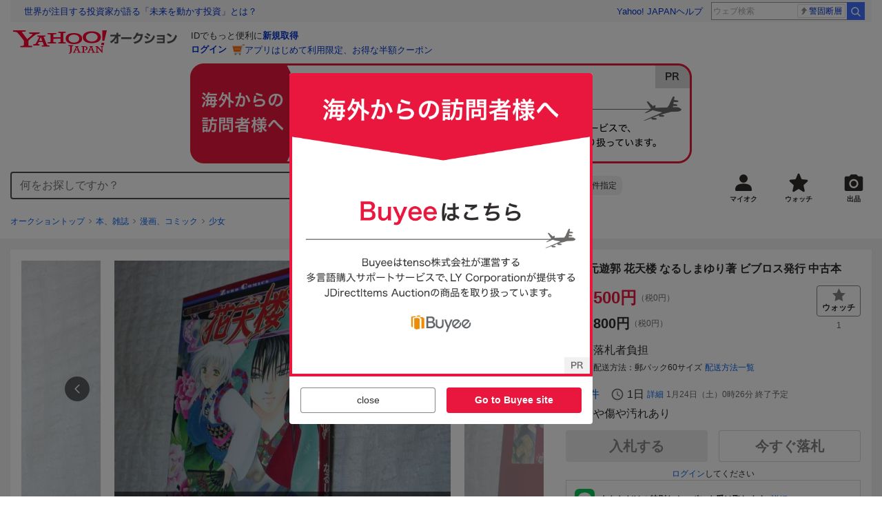

--- FILE ---
content_type: text/javascript
request_url: https://auction-assets.c.yimg.jp/webfe/1.518.1/_next/static/chunks/8451.js
body_size: 2829
content:
"use strict";(self.webpackChunk_N_E=self.webpackChunk_N_E||[]).push([[8451],{51047:function(n,t,r){r.d(t,{Z:function(){return E}});var e=r(85893),i=r(72253),u=r(14932),o=r(22626),c=r(41686),a=r(96681);r(57263);var f=c.ZP.div.withConfig({componentId:"sc-268360b8-0"})(["",""],function(n){return n.$size===a.n.responsive?(0,c.iv)(["margin:"," ",";@media (min-width:","){margin:"," 0;}"],function(n){return n.theme.space[3]},function(n){return n.theme.space[4]},function(n){return n.theme.breakpoint.threshold.medium},function(n){return n.theme.space[3]}):n.$size===a.n.medium?(0,c.iv)(["margin:"," ",";"],function(n){return n.theme.space[3]},function(n){return n.theme.space[0]}):(0,c.iv)(["margin:"," ",";"],function(n){return n.theme.space[3]},function(n){return n.theme.space[4]})}),s=function(n){var t=n.size,r=void 0===t?a.n.default:t,c=n.text,s=n.url,l=n.clData;return(0,e.jsx)(f,{$size:r,children:(0,e.jsx)(o.Message,{variant:"error",titleText:(0,e.jsx)("p",{children:"重要なお知らせ"}),size:r,children:(0,e.jsxs)("p",{children:[c,"（",(0,e.jsx)("a",(0,u._)((0,i._)({href:s,target:"_blank",rel:"noopener noreferrer"},l),{children:"詳細"})),"）"]})})})},l=r(17843),d=r(29252),h=r(85245),m=r(18713),E=function(){var n=(0,h.x)().importantNotice,t=(0,d.Z)().isSmartphone,r=(0,l.OR)({vmodule:"alert",link:"alinfo",position:1});return n?(0,e.jsx)("div",{id:m.b.emergencyNotice.id,children:(0,e.jsx)(s,{text:n.title,url:n.link,clData:r,size:t?a.n.default:a.n.medium})}):null}},53287:function(n,t,r){r.d(t,{H:function(){return c},X:function(){return o}});var e=r(67294),i=r(29252),u=r(14491),o=function(n){var t=(0,i.Z)().featuredToggle,r=(0,e.useMemo)(function(){return t.filter(function(t){return t===n}).length>0},[n,t]),u=(0,e.useCallback)(function(n){return r?n():null},[r]),o=(0,e.useCallback)(function(n){return r?null:n()},[r]),c=(0,e.useCallback)(function(n){if(r)return n()},[r]),a=(0,e.useCallback)(function(n){if(!r)return n()},[r]);return{isEnable:r,renderFeatureOn:u,renderFeatureOff:o,invokeFeatureOn:c,invokeFeatureOff:a}},c=function(n,t){var r=t.experimentId,i=t.bucketId,c=o(n).isEnable,a=(0,u.C)(function(n){return n.linkage.miffy.miffyInfo}),f=(0,e.useMemo)(function(){return c||!!(a[null!=r?r:""]&&a[null!=r?r:""]===i)},[i,a,r,c]),s=(0,e.useCallback)(function(n){return f?n():null},[f]),l=(0,e.useCallback)(function(n){return f?null:n()},[f]),d=(0,e.useCallback)(function(n){if(f)return n()},[f]),h=(0,e.useCallback)(function(n){if(!f)return n()},[f]);return{isEnable:f,renderFeatureOn:s,hideFeatureOn:l,invokeFeatureOn:d,skipFeatureOn:h}}},46132:function(n,t,r){r.d(t,{K:function(){return i}});var e=r(14491),i=function(){var n=(0,e.C)(function(n){return n.alert.notificationSetting.isFetching}),t=(0,e.C)(function(n){return n.alert.notificationSetting.isUpdating}),r=(0,e.C)(function(n){return n.alert.notificationSetting.bidOutCheckoff});return{isFetchingNotificationSetting:n,isUpdatingNotificationSetting:t,lineOutbid:(0,e.C)(function(n){var t;return null===(t=n.alert.notificationSetting.line)||void 0===t?void 0:t.outbid}),pushOutbid:(0,e.C)(function(n){var t;return null===(t=n.alert.notificationSetting.push)||void 0===t?void 0:t.outbid}),bidOutCheckoff:r,isBidOutCheckoffLoading:(0,e.C)(function(n){return n.alert.notificationSetting.isBidOutCheckoffLoading}),isBidOutCheckoffError:(0,e.C)(function(n){return n.alert.notificationSetting.isBidOutCheckoffError}),notificationSettingError:(0,e.C)(function(n){return n.alert.notificationSetting.updateError}),crumb:(0,e.C)(function(n){return n.alert.notificationSetting.crumb})}}},91721:function(n,t,r){r.d(t,{U:function(){return i}});var e=r(14491),i=function(){return{isIdLineLinkage:(0,e.C)(function(n){return n.linkage.linefriendship.isIdLineLinkage}),isAucLineFriend:(0,e.C)(function(n){return n.linkage.linefriendship.isAucLineFriend}),isFetchingLineFriendship:(0,e.C)(function(n){return n.linkage.linefriendship.isFetching}),isUpdatingLineFriendship:(0,e.C)(function(n){return n.linkage.linefriendship.isUpdating}),lineFriendshipError:(0,e.C)(function(n){return n.linkage.linefriendship.updateError}),crumb:(0,e.C)(function(n){return n.linkage.linefriendship.crumb})}}},84106:function(n,t,r){r.d(t,{Xh:function(){return f},p6:function(){return s},tM:function(){return l}});var e=r(67294),i=r(29252),u=r(53287),o=r(14491),c=r(88146),a=r(73259),f=function(){var n=(0,o.C)(function(n){return n.linkage.miffy.miffyInfo}),t=(0,u.H)(a.P.lane2,{experimentId:c.U.REACT_LANE2,bucketId:c.n.ON}).isEnable,r=(0,o.C)(function(n){return n.linkage.miffy.miffyInfo[c.U.AUC_RECOMMEND_STOP]}),e=(0,o.C)(function(n){return n.linkage.miffy.miffyInfo[c.U.STOP_INDEX_FLEA]});return{miffyInfo:n,isLane2Release:t,isRecommendStopped:r===c.n.RECOMMEND_STOP,isFleamarketFilterStopped:e===c.n.OFF}},s=function(){var n=(0,i.Z)().isSmartphone,t=(0,o.C)(function(n){return n.linkage.miffy.miffyInfo}),r=n?t[c.U.SP_CHEAPER_LABEL]:t[c.U.PC_CHEAPER_LABEL];return(0,e.useMemo)(function(){return{isTargetT1:r===c.n.CHEAPER_LABEL_T1,isTargetT2:r===c.n.CHEAPER_LABEL_T2}},[r])},l=function(){var n=(0,o.C)(function(n){return n.linkage.miffy.miffyInfo})[c.U.OUTBID_NOTICE];return(0,e.useMemo)(function(){return{isOn:n===c.n.OUTBID_NOTICE_ON}},[n])}},85245:function(n,t,r){r.d(t,{b:function(){return u},x:function(){return i}});var e=r(14491),i=function(){return{importantNotice:(0,e.C)(function(n){return n.notice.important})}},u=function(){return{personalNotice:(0,e.C)(function(n){return n.notice.personal}),isFetching:(0,e.C)(function(n){var t;return null===(t=n.notice.personal)||void 0===t?void 0:t.isFetching})}}},12294:function(n,t,r){r.d(t,{Jt:function(){return h},Sx:function(){return E},kK:function(){return m},nf:function(){return d}});var e,i,u=r(11010),o=r(75766),c=r(72253),a=r(47702),f=r(97582),s=r(22161),l=r(29394),d=(0,l.PK)((e=(0,u._)(function(n,t){return(0,f.Jh)(this,function(n){switch(n.label){case 0:return[4,t.dispatch((0,s.P8)({}))];case 1:return n.sent(),[2]}})}),function(n,t){return e.apply(this,arguments)})),h=(0,l.PK)((i=(0,u._)(function(n,t){var r,e,i,u;return(0,f.Jh)(this,function(f){switch(f.label){case 0:return r=n.onError,e=n.onSuccess,i=n.crumb,u=(0,a._)(n,["onError","onSuccess","crumb"]),[4,t.dispatch((0,s.J7)({headers:(0,o._)({},"x-csrf-token",i),onError:r,setNotificationSettingsRequest:(0,c._)({},u)})).unwrap()];case 1:return f.sent(),null==e||e(),[2]}})}),function(n,t){return i.apply(this,arguments)})),m=Object.freeze(s.Vr),E=Object.freeze(s.hz)},49756:function(n,t,r){r.d(t,{Gq:function(){return m},jd:function(){return h},mZ:function(){return d}});var e,i,u=r(11010),o=r(75766),c=r(97582),a=r(88146),f=r(10260),s=r(29394),l=r(71557),d=function(n){var t,r;return(null==n?void 0:n.serviceType)?(0,s.PK)((t=(0,u._)(function(n,t){var r,e,i;return(0,c.Jh)(this,function(u){switch(u.label){case 0:if(r=n.serviceType,e=n.onError,!(null===(i=t.getState().userSelf.common)||void 0===i?void 0:i.isBrowseHistoryEnabled))return[2];return[4,t.dispatch((0,f.RG)({params:{serviceType:r},onError:null!=e?e:(0,l.RB)((0,l.wo)(t))}))];case 1:return u.sent(),[2]}})}),function(n,r){return t.apply(this,arguments)}))(n):(0,s.PK)((r=(0,u._)(function(n,t){var r,e,i,u,o;return(0,c.Jh)(this,function(c){switch(c.label){case 0:if(i=(e=t.getState()).userSelf,u=e.linkage,!(null===(r=i.common)||void 0===r?void 0:r.isBrowseHistoryEnabled))return[2];return[4,t.dispatch((0,f.RG)({params:{serviceType:"on"!==u.miffy.miffyInfo[a.U.STOP_INDEX_FLEA]?"auction":void 0},onError:null!==(o=null==n?void 0:n.onError)&&void 0!==o?o:(0,l.RB)((0,l.wo)(t))}))];case 1:return c.sent(),[2]}})}),function(n,t){return r.apply(this,arguments)}))(n)},h=(0,s.PK)((e=(0,u._)(function(n,t){var r,e;return(0,c.Jh)(this,function(i){switch(i.label){case 0:return r=n.crumb,e=n.onError,[4,t.dispatch((0,f.Am)({headers:(0,o._)({},"x-csrf-token",null!=r?r:""),onError:null!=e?e:(0,l.RB)((0,l.wo)(t))}))];case 1:return i.sent(),[2]}})}),function(n,t){return e.apply(this,arguments)})),m=(0,s.PK)((i=(0,u._)(function(n,t){var r,e,i;return(0,c.Jh)(this,function(u){switch(u.label){case 0:return r=n.auctionId,e=n.crumb,i=n.onError,[4,t.dispatch((0,f.if)({auctionId:r,headers:(0,o._)({},"x-csrf-token",null!=e?e:""),onError:null!=i?i:(0,l.RB)((0,l.wo)(t))}))];case 1:return u.sent(),[2]}})}),function(n,t){return i.apply(this,arguments)}))},23941:function(n,t,r){r.d(t,{P:function(){return h},s:function(){return m}});var e,i,u=r(11010),o=r(75766),c=r(72253),a=r(14932),f=r(47702),s=r(97582),l=r(24449),d=r(29394),h=(0,d.PK)((e=(0,u._)(function(n,t){return(0,s.Jh)(this,function(n){switch(n.label){case 0:return[4,t.dispatch((0,l.ZG)({}))];case 1:return n.sent(),[2]}})}),function(n,t){return e.apply(this,arguments)})),m=(0,d.PK)((i=(0,u._)(function(n,t){var r,e,i,u;return(0,s.Jh)(this,function(s){switch(s.label){case 0:return r=n.onError,e=n.crumb,i=n.onSuccess,u=(0,f._)(n,["onError","crumb","onSuccess"]),[4,t.dispatch((0,l.Gt)((0,a._)((0,c._)({headers:(0,o._)({},"x-csrf-token",e)},u),{onError:r}))).unwrap()];case 1:return s.sent(),[4,null==i?void 0:i()];case 2:return s.sent(),[2]}})}),function(n,t){return i.apply(this,arguments)}))},84457:function(n,t,r){r.d(t,{KS:function(){return _},Q_:function(){return m},b7:function(){return E},ic:function(){return p},xr:function(){return C}});var e,i,u,o,c,a=r(11010),f=r(97582),s=r(49756),l=r(88146),d=r(9044),h=r(29394),m=(0,h.PK)((e=(0,a._)(function(n,t){var r,e;return(0,f.Jh)(this,function(i){switch(i.label){case 0:return r=n.option,e=n.onError,[4,t.dispatch((0,d.V)({params:{option:r},onError:e}))];case 1:return i.sent(),[2]}})}),function(n,t){return e.apply(this,arguments)})),E=(0,h.PK)((i=(0,a._)(function(n,t){var r;return(0,f.Jh)(this,function(e){switch(e.label){case 0:return[4,t.dispatch((0,s.mZ)({serviceType:n.serviceType,onError:n.onError}))];case 1:if(e.sent(),r=t.getState().browsehistory.items.map(function(n){return n.auctionId}).join(","),!(t.getState().linkage.miffy.miffyInfo[l.U.AUC_RECOMMEND_STOP]!==l.n.ON))return[3,3];return[4,t.dispatch((0,d.hA)({recommendItemType:n.recommendItemType,params:{recommendId:n.recommendId,offset:n.offset,limit:n.limit,auctionId:r,title:n.title,categoryIdPath:n.categoryIdPath,maxPrice:n.maxPrice,isFixedPrice:n.isFixedPrice,fromAuctionId:n.fromAuctionId,isBuynow:n.isBuynow,isAdultCategory:n.isAdultCategory,minLimit:n.minLimit},onError:n.onError}))];case 2:e.sent(),e.label=3;case 3:return[2]}})}),function(n,t){return i.apply(this,arguments)})),p=(0,h.PK)((u=(0,a._)(function(n,t){return(0,f.Jh)(this,function(r){switch(r.label){case 0:return[4,t.dispatch((0,d.hA)({recommendItemType:n.recommendItemType,params:{recommendId:n.recommendId,offset:n.offset,limit:n.limit,auctionId:n.auctionId,title:n.title,categoryIdPath:n.categoryIdPath,maxPrice:n.maxPrice,isFixedPrice:n.isFixedPrice,fromAuctionId:n.fromAuctionId,isBuynow:n.isBuynow,isAdultCategory:n.isAdultCategory,minLimit:n.minLimit},onError:n.onError}))];case 1:return r.sent(),[2]}})}),function(n,t){return u.apply(this,arguments)})),_=(0,h.PK)((o=(0,a._)(function(n,t){return(0,f.Jh)(this,function(r){switch(r.label){case 0:return[4,t.dispatch((0,d.rW)({params:{categoryIdPath:n.categoryIdPath}}))];case 1:return r.sent(),[2]}})}),function(n,t){return o.apply(this,arguments)})),C=(0,h.PK)((c=(0,a._)(function(n,t){var r,e,i;return(0,f.Jh)(this,function(u){switch(u.label){case 0:return r=n.limit,e=n.catalogId,i=n.onError,[4,t.dispatch((0,d.f9)({params:{limit:r,catalogId:e},onError:i}))];case 1:return u.sent(),[2]}})}),function(n,t){return c.apply(this,arguments)}))},28636:function(n,t,r){r.d(t,{r:function(){return e}});var e={CPA_RECOMMEND:"CPA_RECOMMEND",WEB_ITEM_RECOMMEND:"WEB_ITEM_RECOMMEND",WEB_BID_DONE_RECOMMEND:"WEB_BID_DONE_RECOMMEND",WEB_REBID_RECOMMEND:"WEB_REBID_RECOMMEND",MYTOP_RECOMMEND:"MYTOP_RECOMMEND",MYBID_RECOMMEND:"MYBID_RECOMMEND",MYWATCH_RECOMMEND:"MYWATCH_RECOMMEND",MYWON_RECOMMEND:"MYWON_RECOMMEND"}},8539:function(n,t,r){r.d(t,{Bi:function(){return a},Eq:function(){return h},HJ:function(){return l},ND:function(){return m},Nm:function(){return e},Nv:function(){return f},OP:function(){return d},S7:function(){return p},ZJ:function(){return c},mE:function(){return E},oB:function(){return o},q3:function(){return u},um:function(){return i},us:function(){return _},vF:function(){return s}});var e=18,i=30,u=20,o=30,c=30,a=36,f=30,s=20,l=20,d=12,h=18,m=15,E=30,p=30,_=60},24839:function(n,t,r){r.d(t,{n:function(){return e}});var e={LINEFRIENDHSHIP_ERROR:"0001",OPTIN_ERROR:"0002",LINEFRIENDHSHIP_MAX_LIMIT_ERROR:"0003"}},66499:function(n,t,r){r.d(t,{p:function(){return i}});var e=r(29204),i=function(n){return n.status===e.WE.InternalServerError&&""===n.code}}}]);